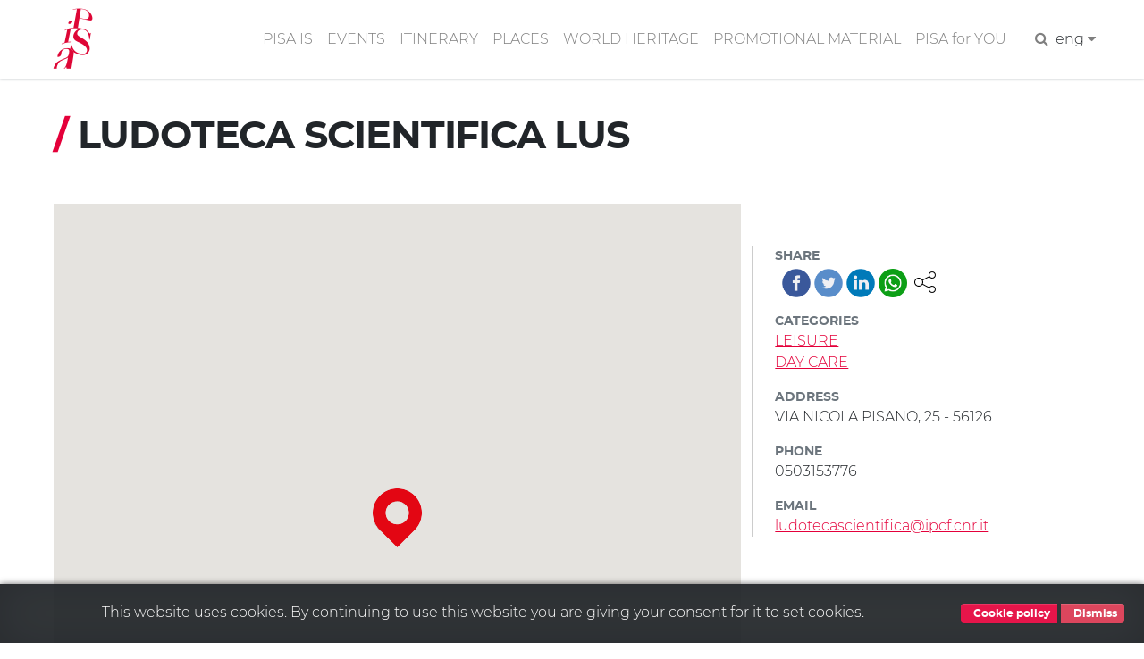

--- FILE ---
content_type: text/html; charset=UTF-8
request_url: https://www.turismo.pisa.it/en/servizio/ludoteca-scientifica-lus
body_size: 4607
content:
<!DOCTYPE html>
<html lang="en" dir="ltr" prefix="content: http://purl.org/rss/1.0/modules/content/  dc: http://purl.org/dc/terms/  foaf: http://xmlns.com/foaf/0.1/  og: http://ogp.me/ns#  rdfs: http://www.w3.org/2000/01/rdf-schema#  schema: http://schema.org/  sioc: http://rdfs.org/sioc/ns#  sioct: http://rdfs.org/sioc/types#  skos: http://www.w3.org/2004/02/skos/core#  xsd: http://www.w3.org/2001/XMLSchema# ">
  <head>
    <meta charset="utf-8" />
<meta name="robots" content="index" />
<link rel="canonical" href="https://www.turismo.pisa.it/en/servizio/ludoteca-scientifica-lus" />
<meta name="description" content="-" />
<meta name="Generator" content="Drupal 8 (https://www.drupal.org)" />
<meta name="MobileOptimized" content="width" />
<meta name="HandheldFriendly" content="true" />
<meta name="viewport" content="width=device-width, initial-scale=1.0" />
<link href="/themes/contrib/pisaturismo/favicon.ico" rel="shortcut icon" sizes="16x16" />
<link rel="shortcut icon" href="/themes/contrib/pisaturismo/favicon.ico" type="image/vnd.microsoft.icon" />
<link rel="alternate" hreflang="it" href="https://www.turismo.pisa.it/servizio/ludoteca-scientifica-lus" />
<link rel="alternate" hreflang="en" href="https://www.turismo.pisa.it/en/servizio/ludoteca-scientifica-lus" />
<link rel="alternate" hreflang="es" href="https://www.turismo.pisa.it/es/servizio/ludoteca-scientifica-lus" />
<link rel="revision" href="https://www.turismo.pisa.it/en/servizio/ludoteca-scientifica-lus" />

    <title>LUDOTECA SCIENTIFICA LUS | Comune di Pisa - Turismo</title>
    <script>var __PUBLIC_PATH__ = '/themes/contrib/pisaturismo/fonts';</script>
    <link rel="stylesheet" media="all" href="/sites/default/files/css/css_by019w3_GkDEzFtNyltlhG4rc0cvAmMrDgGwYB7ESwc.css" />
<link rel="stylesheet" media="all" href="/sites/default/files/css/css_Kc9j-L-pkWi-MM865XTpL9eFo7ncF4QFVvHhZgR3c-M.css" />

    
<!--[if lte IE 8]>
<script src="/sites/default/files/js/js_VtafjXmRvoUgAzqzYTA3Wrjkx9wcWhjP0G4ZnnqRamA.js"></script>
<![endif]-->

  </head>
  <body class="langcode-en d-flex flex-column page servizio node-servizio-body node">
    <a href="#main-content" class="visually-hidden focusable skip-link">
      Skip to main content
    </a>
    
        <nav class="nav-main navbar navbar-expand-lg navbar-light fixed-top">
	<div class="container">
		<a class="navbar-brand" href="/en/"></a>
		<button class="navbar-toggler navbar-toggler-right" type="button" data-toggle="collapse" data-target="#navbarResponsive" aria-controls="navbarResponsive" aria-expanded="false" aria-label="Toggle navigation">
			<span class="navbar-toggler-icon"></span>
		</button>
		<div class="collapse navbar-collapse" id="navbarResponsive">
			<ul class="navbar-nav ml-auto my-2"><li class="nav-item"><a  class="nav-link js-scroll-trigger" href="/en/pisa-is" >PISA IS</a></li><li class="nav-item"><a  class="nav-link js-scroll-trigger" href="/en/events" >EVENTS</a></li><li class="nav-item dropdown"><a  id="dropdown-itinerary" class="nav-link js-scroll-trigger dropdown-toggle" href="" data-toggle="dropdown">ITINERARY</a><div class="dropdown-menu" aria-labelledby="dropdown-itinerary"><a class="dropdown-item" href="/en/itinerary/pisa-is-children">"Pisa is" children</a><a class="dropdown-item" href="/en/itinerary/pisa-is-galileo-and-the-science">"Pisa is" Galileo and the science</a><a class="dropdown-item" href="/en/itinerary/pisa-is-sea">"Pisa is" sea</a><a class="dropdown-item" href="/en/itinerary/pisa-is-medici">"Pisa is" Medici</a><a class="dropdown-item" href="/en/itinerary/pisa-is-middle-ages">"Pisa is" Middle Ages</a><a class="dropdown-item" href="/en/itinerary/pisa-is-the-medieval-walls">"Pisa is"  medieval walls</a><a class="dropdown-item" href="/en/itnerary/pisa-is-musei">"Pisa is" museums</a><a class="dropdown-item" href="/en/itinerary/pisa-is-natural-park">"Pisa is" natural park</a><a class="dropdown-item" href="/en/itinery/pisa-is-love-stories">"Pisa is" love stories</a><a class="dropdown-item" href="/en/itinery/pisa-is-tuttomondo">"Pisa is" Tuttomondo</a><a class="dropdown-item" href="/en/itinerary/pisa-is-author-s-voices">"Pisa is" author's voices</a><a class="dropdown-item" href="/itinerario/piazza-dei-miracoli">Piazza dei Miracoli</a><a class="dropdown-item" href="/itinerario/santa-maria-est">Santa Maria est</a><a class="dropdown-item" href="/itinerario/santa-maria-ovest">Santa Maria ovest</a></div></li><li class="nav-item"><a  class="nav-link js-scroll-trigger" href="/en/places" >PLACES</a></li><li class="nav-item"><a  class="nav-link js-scroll-trigger" href="/en/world-heritage" >WORLD HERITAGE</a></li><li class="nav-item"><a  class="nav-link js-scroll-trigger" href="/en/promotional-material" >PROMOTIONAL MATERIAL</a></li><li class="nav-item"><a  class="nav-link js-scroll-trigger" href="/pisa-per-te" >PISA for YOU</a></li><li class="nav-item"><form class="search-block-form" data-drupal-selector="search-block-form" action="/en/ricerca" method="get" id="search-block-form" accept-charset="UTF-8">
  <div class="js-form-item form-item js-form-type-search form-item-keys js-form-item-keys form-no-label">
      <label for="edit-keys" class="visually-hidden">Search</label>
        

            <input  title="Enter the terms you wish to search for." data-drupal-selector="edit-keys" type="search" id="edit-keys" name="keys" value="" size="15" maxlength="128" placeholder="Search..." class="form-search form-control" />
        





        </div>


            <input  data-drupal-selector="edit-f-0" type="hidden" name="f[0]" value="language:en" class="form-control" />
        





    

            <input  data-drupal-selector="edit-submit" type="submit" id="edit-submit" value="Search" class="button js-form-submit form-submit btn btn-primary" />
        







</form>
</li><li class="px-2"><a href="javascript:" class="search-toggle"><i class="fa fa-search" aria-hidden="true"></i></a></li><li class="nav-item dropdown"><li class="nav-item dropdown"><a dropdown-toggle" id="dropdown-lang" data-toggle="dropdown" aria-expanded="false">eng&nbsp;<i class="fa fa-caret-down icon-custom" aria-hidden="true"></i></a><div class="dropdown-menu icon-flag-container" aria-labelledby="dropdown-lang"><a class="dropdown-item" href="/servizio/ludoteca-scientifica-lus">Italiano</a><a class="dropdown-item" href="/es/servizio/ludoteca-scientifica-lus">Español</a></div></li></ul>
		</div>
	</div>
</nav>
<main>
	<a id="main-content" tabindex="-1"></a>
				<div class="no-container">
				<div class="row">
						<div class="order-1 order-lg-2 col-12">
				    <div data-drupal-messages-fallback class="hidden"></div>

      
  


      <div class="node__content clearfix position-relative">
	<div class="container" data-quickedit-entity-id="node/1098">
		<div class="row">
			<div class="order-1 order-lg-2 col-12">
				<h1 class="js-quickedit-page-title page-title">
					<span class="text-red">/</span>&nbsp;<span>LUDOTECA SCIENTIFICA LUS</span>

				</h1>
			</div>
		</div>
		<div class="vspacer"></div>
		<div class="row">
			<section class="col-md-8">
				<div class="node-field-map node-servizio-field-map mb-3">
					<div class="aside-field-content">
						<div id="map" data-force-square="1" class="map"></div>
						<script>function initMap() {var map = new google.maps.Map(document.getElementById("map"), {zoom: 16, styles: [{featureType:"poi",stylers: [{visibility: "off"}]}], center: {lng:10.3915061950683600, lat: 43.7165832519531250}});var marker_0 = new google.maps.Marker({position:{lat:43.7165832519531250, lng:10.3915061950683600}, title: "LUDOTECA SCIENTIFICA LUS", icon:"/sites/default/files/icone/mappa/default.png", map:map});marker_0.setMap(map);}</script>
					</div>
				</div>
				<div class="vspacer"></div>
				<div class="node-body node-servizio-body">
					
            <div>-</div>
      
				</div>
			</section>
			<aside class="col-md-4 node-sidebar node-servizio-sidebar">
				<div class="aside-fields-wrapper mt-5">
					<div class="node-field-pisashare mb-3">
						<div class="aside-field-label">Share</div>
						<div class="aside-field-content text-muted"><div class="ps-container">
      <a title="Share" class="ps-toggler" data-toggle="collapse" href="#share-page" aria-expanded="true" aria-controls="share-page" role="button">
        <svg width="24" height="24" xmlns="http://www.w3.org/2000/svg" fill-rule="evenodd" clip-rule="evenodd">
          <path d="M16.272 5.451c-.176-.45-.272-.939-.272-1.451 0-2.208 1.792-4 4-4s4 1.792 4 4-1.792 4-4 4c-1.339 0-2.525-.659-3.251-1.67l-7.131 3.751c.246.591.382 1.239.382 1.919 0 .681-.136 1.33-.384 1.922l7.131 3.751c.726-1.013 1.913-1.673 3.253-1.673 2.208 0 4 1.792 4 4s-1.792 4-4 4-4-1.792-4-4c0-.51.096-.999.27-1.447l-7.129-3.751c-.9 1.326-2.419 2.198-4.141 2.198-2.76 0-5-2.24-5-5s2.24-5 5-5c1.723 0 3.243.873 4.143 2.201l7.129-3.75zm3.728 11.549c1.656 0 3 1.344 3 3s-1.344 3-3 3-3-1.344-3-3 1.344-3 3-3zm-15-9c2.208 0 4 1.792 4 4s-1.792 4-4 4-4-1.792-4-4 1.792-4 4-4zm15-7c1.656 0 3 1.344 3 3s-1.344 3-3 3-3-1.344-3-3 1.344-3 3-3z"/>
        </svg>
      </a>
      <div id="share-page" class="ps collapse show">
        <a title="Facebook" class="facebook" target="_blank" href="https://www.facebook.com/sharer/sharer.php?u=%2Fen%2Fservizio%2Fludoteca-scientifica-lus">&nbsp;</a>
        <a title="Twitter" class="twitter" target="_blank" href="https://twitter.com/home?status=%2Fen%2Fservizio%2Fludoteca-scientifica-lus">&nbsp;</a>
        <a title="Linkedin" class="linkedin" target="_blank" href="https://www.linkedin.com/shareArticle?mini=true&url=%2Fen%2Fservizio%2Fludoteca-scientifica-lus&title=&summary=&source=">&nbsp;</a>
        <a title="Whatsapp" class="whatsapp" target="_blank" href="https://web.whatsapp.com/send?text=%2Fen%2Fservizio%2Fludoteca-scientifica-lus" data-action="share/whatsapp/share">&nbsp;</a>
        </div>
    </div></div>
					</div>
					<div class="clearfix"></div>
					<div class="node-field-tipologia node-servizio-field-tipologia mb-3">
													<div class="aside-field-label">Categories</div>
															<div class="aside-field-content item-1"><a href="/en/pisa-per-te/17">LEISURE</a></div>
															<div class="aside-field-content item-2"><a href="/en/pisa-per-te/116">DAY CARE</a></div>
																		</div>
											<div class="node-field-indirizzo node-servizio-field-indirizzo mb-3">
							<div class="aside-field-label">Address</div>
							<div class="aside-field-content">
            <div>VIA NICOLA PISANO, 25 - 56126</div>
      </div>
						</div>
																<div class="node-field-telefono node-servizio-field-telefono mb-3">
							<div class="aside-field-label">Phone</div>
							<div class="aside-field-content">
            <div>0503153776</div>
      </div>
						</div>
																<div class="node-field-telefono node-servizio-field-email mb-3">
							<div class="aside-field-label">Email</div>
							<div class="aside-field-content">
            <div><a href="mailto:ludotecascientifica@ipcf.cnr.it">ludotecascientifica@ipcf.cnr.it</a></div>
      </div>
						</div>
									</div>
			</aside>
		</div>
	</div>
</div>
<script src="https://maps.googleapis.com/maps/api/js?key=AIzaSyCOYSSQKoJGrMjup5K9qhvJ7Z4fz7Xj1TQ&callback=initMap" async defer></script>

  


			</div>
					</div>
	</div>
</main>


<div style="margin-top:60px"></div>


<hr class="gray-groove">
<footer id="footer" class="pb-3">
	<div class="container">
		<div class="row">
			<div class="col-md-3">
				<div class="text-center logo-comune">
					<img src="/themes/contrib/pisaturismo/img/logo/logo-comune.png" alt="logo-comune">
					&nbsp;
					<span class="footer-span">&copy; Copyright Comune di Pisa 2020</span>
				</div>
			</div>
			<div class="col-md-6 text-center">
				<a class="footer-link" href="/infopoint">Info point</a>&nbsp; &middot; &nbsp;<a class="footer-link" href="/en/policy-privacy">Policy privacy</a>&nbsp; &middot; &nbsp;<a class="footer-link" href="/en/sitemap">Sitemap</a>&nbsp; &middot; &nbsp;<a class="footer-link" href="/accessibilita">Accessibility</a>
			</div>
			<div class="col-md-3">
				<div class="text-center">
					<span class="mr-3 footer-span">
						<strong>Follow us:</strong>
					</span>
					<span class="mr-2 social-link">
						<a href="https://www.facebook.com/PisaTurismoofficial/" target="_blank">
							<i class="fa fa-facebook" aria-hidden="true"></i>
						</a>
					</span>
					<span class="mr-2 social-link">
						<a href="https://twitter.com/PisaTurismo" target="_blank">
							<i class="fa fa-twitter" aria-hidden="true"></i>
						</a>
					</span>
					<span class="mr-2 social-link">
						<a href="https://www.youtube.com/channel/UCPWyo9_JbsW_4bGgD7QvRkg" target="_blank">
							<i class="fa fa-youtube" aria-hidden="true"></i>
						</a>
					</span>

					<span class="mr-2 social-link">
						<a href="http://www.pinterest.com/pisawalkingcity/" target="_blank">
							<i class="fa fa-pinterest" aria-hidden="true"></i>
						</a>
					</span>
					<span class="social-link">
						<a href="https://www.instagram.com/pisaturismo/" target="_blank">
							<i class="fa fa-instagram" aria-hidden="true"></i>
						</a>
					</span>
				</div>
			</div>
		</div>
	</div>
</footer>


    
    <script type="application/json" data-drupal-selector="drupal-settings-json">{"path":{"baseUrl":"\/","scriptPath":null,"pathPrefix":"en\/","currentPath":"node\/1098","currentPathIsAdmin":false,"isFront":false,"currentLanguage":"en"},"pluralDelimiter":"\u0003","suppressDeprecationErrors":true,"ajaxPageState":{"libraries":"core\/html5shiv,pisa\/common,pisaturismo\/global-scripting,pisaturismo\/global-styling,system\/base","theme":"pisaturismo","theme_token":null},"ajaxTrustedUrl":{"\/en\/ricerca":true},"tag_link":0,"langcode":"en","gmap_key":"AIzaSyCOYSSQKoJGrMjup5K9qhvJ7Z4fz7Xj1TQ","ga_key":"G-3MV6X1W7YJ","ga_key_totem":"G-GR4BZTMKL3","is_production":1,"is_public":true,"user":{"uid":0,"permissionsHash":"48e469749ca78529f13ee9394a4a395a072ca1c67d84cff3d3aa1a7a17fecc3c"}}</script>
<script src="/sites/default/files/js/js_57vDr26OUPC9VWdyoym-L3vR-UJe9rXnLH_agV_OQB0.js"></script>

  </body>
</html>
